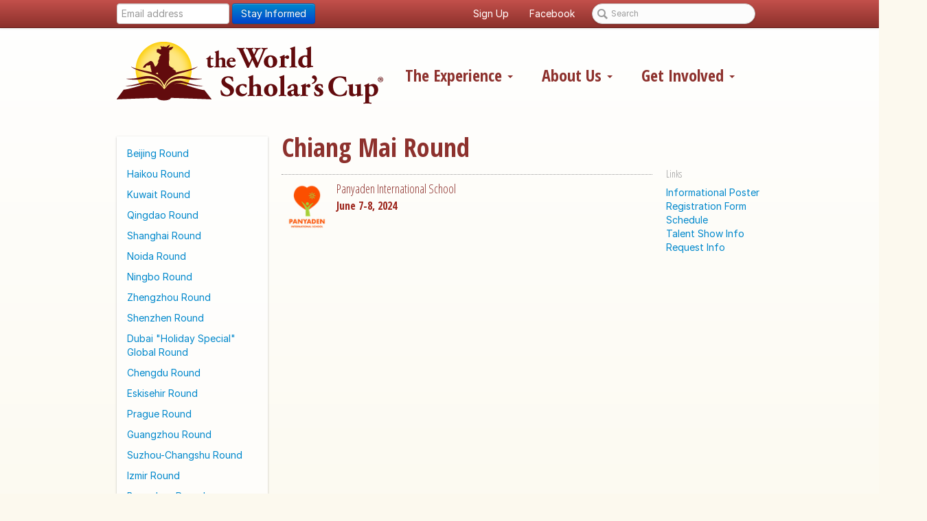

--- FILE ---
content_type: text/html; charset=utf-8
request_url: https://scholarscup.org/calendar/1203-chiang-mai-round/
body_size: 7961
content:
<!DOCTYPE html>
<html lang="en" xmlns:fb="http://ogp.me/ns/fb#">
  <head>
    <meta charset="utf-8">
    <title>The World Scholar's Cup &middot; Chiang Mai Round</title>
    <meta name="description" content="">
    <meta property="og:image" content="https://scholarscup2.s3.amazonaws.com/static/ico/adopted.png" />
    <meta property="og:title" content="" />
    <meta property="og:type" content="website">
    <meta property="fb:app_id" content="" />
    <link href="https://fonts.googleapis.com/css?family=Open+Sans:400italic,700italic,400,700%7COpen+Sans+Condensed:300,700" rel='stylesheet' type='text/css'>
    <link href='https://rsms.me/inter/inter.css' rel='stylesheet' type='text/css'>
  
    <link rel="icon" href="https://scholarscup2.s3.amazonaws.com/static/favicon.ico">

    <meta name="viewport" content="width=device-width, initial-scale=1.0">

    <link href="https://scholarscup2.s3.amazonaws.com/static/css/scholarscup.css" rel="stylesheet" type="text/css" media="all">
    <script src="https://scholarscup2.s3.amazonaws.com/static/js/jquery-1.8.1.min.js"></script>

    <!--[if lt IE 10]>
    <script type="text/javascript" src="https://scholarscup2.s3.amazonaws.com/static/pie/PIE.js"></script>
    <![endif]-->
    <!--[if lt IE 9]>
      <script src="http://html5shim.googlecode.com/svn/trunk/html5.js"></script>
    <![endif]-->
    <!--[if lte IE 8]>
    <link href="https://scholarscup2.s3.amazonaws.com/static/css/ie8.css" rel="stylesheet" type="text/css"  media="all"  />
    <![endif]-->

    
    

    <link rel="shortcut icon" href="https://scholarscup2.s3.amazonaws.com/static/ico/favicon.ico">

    <script type="text/javascript">
      var _gaq = _gaq || [];
      _gaq.push(['_setAccount', 'UA-3347116-1']);
      _gaq.push(['_trackPageview']);
      (function() {
        var ga = document.createElement('script'); ga.type = 'text/javascript'; ga.async = true;
        ga.src = ('https:' == document.location.protocol ? 'https://ssl' : 'http://www') + '.google-analytics.com/ga.js';
        var s = document.getElementsByTagName('script')[0]; s.parentNode.insertBefore(ga, s);
      })();
    </script>
    <script type="text/javascript">
    var fb_param = {};
    fb_param.pixel_id = '6008476869235';
    fb_param.value = '0.00';
    (function(){
     var fpw = document.createElement('script');
     fpw.async = true;
     fpw.src = (location.protocol=='http:'?'http':'https')+'://connect.facebook.net/en_US/fp.js';
     var ref = document.getElementsByTagName('script')[0];
     ref.parentNode.insertBefore(fpw, ref);
    })();
    </script>
    <noscript><img height="1" width="1" alt="" style="display:none" src="https://www.facebook.com/offsite_event.php?id=6008476869235&amp;value=0" /></noscript>

  </head>

  <body class="" data-spy="scroll" data-target=".pagenav">

    <div id="fb-root"></div>
    <script>(function(d, s, id) {
      var js, fjs = d.getElementsByTagName(s)[0];
      if (d.getElementById(id)) return;
      js = d.createElement(s); js.id = id;
      js.src = "//connect.facebook.net/en_US/all.js#xfbml=1";
      fjs.parentNode.insertBefore(js, fjs);
    }(document, 'script', 'facebook-jssdk'));</script>
    <div class="navbar">
      <div class="navbar-inner">
        <div class="container">
          <div class="row">
            <div class="span5">
              <form class="form-inline email-signup" id="signupFunnelForm">
                <input type="text" class="email input-medium" placeholder="Email address">
                <button type="submit" class="btn btn-primary">Stay Informed</button>
              </form>
            </div>
            <div class="span7">
              <ul class="nav">
                <li><a href="#" class="signupModalTrigger">Sign Up</a></li>
                <li><a href="https://www.facebook.com/scholarscup">Facebook</a></li>
                <li>
                  <form class="form-search">
                    <input type="search" id="st-search-input" class="st-search-input input-medium search-query" placeholder="Search">
                    <!--button type="submit" class="btn">Search</button-->
                  </form>
                </li>
              </ul>
            </div>
          </div>
        </div>
      </div>
    </div>

    <div id="header">
      <div class="container">

        <div class="row">
          <div id="title" class="span5">
            <h2><a href="/">The World Scholar's Cup</a></h2>
          </div>
          <div class="span7">
            
            <ul class="nav nav-pills">
              <li class="dropdown">
                <a href="#" class="dropdown-toggle" role="button" data-toggle="dropdown" id="expLabel">The Experience <b class="caret"></b></a>
                <ul class="dropdown-menu" role="menu" aria-labelledby="expLabel">
                  <li class=""><a href="/intro/">Welcome Letters</a></li>
                  <li class=""><a href="/events/">Team Events</a></li>
                  <li class=""><a href="/communityevents/">Community Events</a></li>
                  <li class=""><a href="/themes/">Themes</a></li>
                  <li class=""><a href="/subjects/">Subjects</a></li>
                  <li class=""><a href="/calendar/">Calendar & Registration</a></li>
                  <li class=""><a href="/videos/">Videos</a></li>

                  

                  

                  <li class=""><a href="/global-round/">Global Rounds</a></li>
                  <li class=""><a href="/toc/">Tournament of Champions</a></li>
                </ul>
              </li>
              <li class="dropdown">
                <a href="#" class="dropdown-toggle" role="button" data-toggle="dropdown"id="aboutLabel">About Us <b class="caret"></b></a>
                <ul class="dropdown-menu" role="menu" aria-labelledby="aboutLabel">
                  <li class=""><a href="/mission/">Values and Vision</a></li>
                  <li class=""><a href="/history/">History</a></li>
                  <li class=""><a href="/results/">Results</a></li>
                  <li class=""><a href="/team/">Team</a></li>
                  <li class=""><a href="/hosts/">Host Schools</a></li>
                  <li class=""><a href="/partners/">Partners</a></li>
                  <li class=""><a href="/faq/">FAQ</a></li>
                  <!--li class=""><a href="/countries/">Countries</a></li-->
                  <li class=""><a href="/contact/">Contact Us</a></li>
                </ul>
              </li>
              <li class="dropdown">
                <a href="#" class="dropdown-toggle" role="button" data-toggle="dropdown"id="involveLabel">Get Involved <b class="caret"></b></a>
                <ul class="dropdown-menu" role="menu" aria-labelledby="involveLabel">
                  <li class=""><a href="/start/">Join the Program</a></li>
                  <!--li class=""><a href="/find/">Find an Event</a></li-->
                  <li class=""><a href="/volunteer/">Volunteer</a></li>
                  <li class=""><a href="/host/">Host a Round</a></li>
                  <li class=""><a href="/support/">Become a Sponsor</a></li>
                  <li class=""><a href="/partner/">Partner with Us</a></li>
                  <li class=""><a href="/community/">Explore the Community</a></li>
                  <li class=""><a href="/spread/">Spread the Word</a></li>
                </ul>
              </li>
            </ul>
            
          </div>
        </div>

      </div>
    </div><!-- end #header -->

    <div class="container">
      <div class="row">
        <div id="messages" class="span10 offset1">
          
        </div>
      </div>
      <div class="row">
        <div class="span12">
          <div class="filler_compiled "><p><a href="http://pwaa.ca/covid19"></a></p></div>
        </div>
      </div>
    </div>

    <div id="content">
      
<div class="container standard_page">
  <div class="row">
    <div class="span3 banner">
      <ul class="pagenav">
        
        <li class="">
          <a href="/calendar/4263-beijing-round/">Beijing Round</a></li>
        
        <li class="">
          <a href="/calendar/4261-haikou-round/">Haikou Round</a></li>
        
        <li class="">
          <a href="/calendar/4028-kuwait-round/">Kuwait Round</a></li>
        
        <li class="">
          <a href="/calendar/4265-qingdao-round/">Qingdao Round</a></li>
        
        <li class="">
          <a href="/calendar/4264-shanghai-round/">Shanghai Round</a></li>
        
        <li class="">
          <a href="/calendar/4655-noida-round/">Noida Round</a></li>
        
        <li class="">
          <a href="/calendar/4391-ningbo-round/">Ningbo Round</a></li>
        
        <li class="">
          <a href="/calendar/4724-zhengzhou-round/">Zhengzhou Round</a></li>
        
        <li class="">
          <a href="/calendar/4266-shenzhen-round/">Shenzhen Round</a></li>
        
        <li class="">
          <a href="/calendar/3302-dubai-holiday-special-global-round/">Dubai &quot;Holiday Special&quot; Global Round</a></li>
        
        <li class="">
          <a href="/calendar/4725-chengdu-round/">Chengdu Round</a></li>
        
        <li class="">
          <a href="/calendar/4556-eskisehir-round/">Eskisehir Round</a></li>
        
        <li class="">
          <a href="/calendar/4293-prague-round/">Prague Round</a></li>
        
        <li class="">
          <a href="/calendar/4393-guangzhou-round/">Guangzhou Round</a></li>
        
        <li class="">
          <a href="/calendar/4392-suzhou-changshu-round/">Suzhou-Changshu Round</a></li>
        
        <li class="">
          <a href="/calendar/5249-izmir-round/">Izmir Round</a></li>
        
        <li class="">
          <a href="/calendar/1587-bangalore-round/">Bangalore Round</a></li>
        
        <li class="">
          <a href="/calendar/4267-fuzhou-round/">Fuzhou Round</a></li>
        
        <li class="">
          <a href="/calendar/4523-bahrain-round/">Bahrain Round</a></li>
        
        <li class="">
          <a href="/calendar/5448-islamabad-round/">Islamabad Round</a></li>
        
        <li class="">
          <a href="/calendar/5414-muscat-round/">Muscat Round</a></li>
        
        <li class="">
          <a href="/calendar/4589-baku-round/">Baku Round</a></li>
        
        <li class="">
          <a href="/calendar/4787-lahore-round/">Lahore Round</a></li>
        
        <li class="">
          <a href="/calendar/5084-kathmandu-round/">Kathmandu Round</a></li>
        
        <li class="">
          <a href="/calendar/4193-sharjah-round/">Sharjah Round</a></li>
        
        <li class="">
          <a href="/calendar/4094-jeju-round/">Jeju Round</a></li>
        
        <li class="">
          <a href="/calendar/1588-mumbai-round/">Mumbai Round</a></li>
        
        <li class="">
          <a href="/calendar/4292-montreal-round/">Montreal Round</a></li>
        
        <li class="">
          <a href="/calendar/5019-nassau-round/">Nassau Round</a></li>
        
        <li class="">
          <a href="/calendar/5118-dar-es-salaam/">Dar Es Salaam</a></li>
        
        <li class="">
          <a href="/calendar/5447-sofia-round/">Sofia Round</a></li>
        
        <li class="">
          <a href="/calendar/4723-new-york-city-round/">New York City Round</a></li>
        
        <li class="">
          <a href="/calendar/5018-riga-round/">Riga Round</a></li>
        
        <li class="">
          <a href="/calendar/5051-yerevan-round/">Yerevan Round</a></li>
        
        <li class="">
          <a href="/calendar/4985-petach-tikva-round/">Petach Tikva Round</a></li>
        
        <li class="">
          <a href="/calendar/4887-bangkok-round/">Bangkok Round</a></li>
        
        <li class="">
          <a href="/calendar/5151-paris-chartres-round/">Paris-Chartres Round</a></li>
        
        <li class="">
          <a href="/calendar/4622-hong-kong-round/">Hong Kong Round</a></li>
        
        <li class="">
          <a href="/calendar/5188-tokyo-round/">Tokyo Round</a></li>
        
        <li class="">
          <a href="/calendar/5150-london-surrey-round/">London-Surrey Round</a></li>
        
        <li class="">
          <a href="/calendar/4623-ljubljana-round/">Ljubljana Round</a></li>
        
        <li class="">
          <a href="/calendar/5382-tashkent-round/">Tashkent Round</a></li>
        
        <li class="">
          <a href="/calendar/4886-doha-round/">Doha Round</a></li>
        
        <li class="">
          <a href="/calendar/5184-chisinau-round/">Chisinau Round</a></li>
        
        <li class="">
          <a href="/calendar/4722-houston-round/">Houston Round</a></li>
        
        <li class="">
          <a href="/calendar/5185-ulaanbaatar-round/">Ulaanbaatar Round</a></li>
        
        <li class="">
          <a href="/calendar/5348-nairobi-brookhouse-round/">Nairobi Brookhouse Round</a></li>
        
        <li class="">
          <a href="/calendar/5386-seoul-round/">Seoul Round</a></li>
        
        <li class="">
          <a href="/calendar/4919-chennai-round/">Chennai Round</a></li>
        
        <li class="">
          <a href="/calendar/5282-kuala-lumpur-round/">Kuala Lumpur Round</a></li>
        
        <li class="">
          <a href="/calendar/5387-johor-bahru-round/">Johor Bahru Round</a></li>
        
        <li class="">
          <a href="/calendar/3567-gurgaon-round/">Gurgaon Round</a></li>
        
        <li class="">
          <a href="/calendar/4394-beijing-round/">Beijing Round</a></li>
        
        <li class="">
          <a href="/calendar/4755-vancouver-round/">Vancouver Round</a></li>
        
        <li class="">
          <a href="/calendar/4721-cairo-round/">Cairo Round</a></li>
        
        <li class="">
          <a href="/calendar/5186-dubai-i-round/">Dubai I Round</a></li>
        
        <li class="">
          <a href="/calendar/4491-ho-chi-minh-city-round/">Ho Chi Minh City Round</a></li>
        
        <li class="">
          <a href="/calendar/3599-jaipur-round/">Jaipur Round</a></li>
        
        <li class="">
          <a href="/calendar/4757-san-francisco-round/">San Francisco Round</a></li>
        
        <li class="">
          <a href="/calendar/4952-penang-round/">Penang Round</a></li>
        
        <li class="">
          <a href="/calendar/4688-manila-round/">Manila Round</a></li>
        
        <li class="">
          <a href="/calendar/4424-hanoi-round/">Hanoi Round</a></li>
        
        <li class="">
          <a href="/calendar/1269-dehradun-round/">Dehradun Round</a></li>
        
        <li class="">
          <a href="/calendar/5415-surabaya-i-round/">Surabaya I Round</a></li>
        
        <li class="">
          <a href="/calendar/5417-los-angeles-round/">Los Angeles Round</a></li>
        
        <li class="">
          <a href="/calendar/5117-medan-round/">Medan Round</a></li>
        
        <li class="">
          <a href="/calendar/5183-gold-coast-round/">Gold Coast Round</a></li>
        
        <li class="">
          <a href="/calendar/4821-jakarta-skittles-round/">Jakarta Skittles Round</a></li>
        
        <li class="">
          <a href="/calendar/1118-chandigarh-round/">Chandigarh Round</a></li>
        
        <li class="">
          <a href="/calendar/4820-jakarta-round/">Jakarta Round</a></li>
        
        <li class="">
          <a href="/calendar/4758-manteca-round/">Manteca Round</a></li>
        
        <li class="">
          <a href="/calendar/4754-bali-round/">Bali Round</a></li>
        
        <li class="">
          <a href="/calendar/4756-toronto-round/">Toronto Round</a></li>
        
        <li class="">
          <a href="/calendar/5381-singapore-round/">Singapore Round</a></li>
        
        <li class="">
          <a href="/calendar/5152-christchurch-round/">Christchurch Round</a></li>
        
        <li class="">
          <a href="/calendar/4425-hanoi-skittles-round/">Hanoi Skittles Round</a></li>
        
        <li class="">
          <a href="/calendar/5216-auckland-round/">Auckland Round</a></li>
        
        <li class="">
          <a href="/calendar/5418-skopje-round/">Skopje Round</a></li>
        
        <li class="">
          <a href="/calendar/5187-dubai-ii-round/">Dubai II Round</a></li>
        
        <li class="">
          <a href="/calendar/5416-surabaya-ii-round/">Surabaya II Round</a></li>
        
        <li class="">
          <a href="/calendar/4920-perth-round/">Perth Round</a></li>
        
        <li class="">
          <a href="/calendar/5384-suzhou-round/">Suzhou Round</a></li>
        
        <li class="">
          <a href="/calendar/5385-hangzhou-round/">Hangzhou Round</a></li>
        
        <li class="">
          <a href="/calendar/5315-hunter-valley-round/">Hunter Valley Round</a></li>
        
        <li class="">
          <a href="/calendar/4395-foshan-round/">Foshan Round</a></li>
        
      </ul>
    </div>

    <div class="span9 events">
      <div class="event item_large row">
        

        <div class="span12"><h1 class="title">Chiang Mai Round</h1></div>

        <div class="span7 details">
          <div class="row">
            <div class="thumb span1"><img src="https://scholarscup2.s3.amazonaws.com/media/cache/f8/f2/f8f26e66a573b2caa67dbbec99d81916.png" alt="Chiang Mai Round" style="margin:0px 7px 0px 7px"></div>
            <div class="span5">
              <h4 class="location">Panyaden International School</h4>
              <div class="date">
                
                  
   
    June 7-8, 2024
  

                
              </div>
            </div>
          </div>
          <div class="description">
            
          </div>
        </div>

        <div class="span2 sidebar">
          
          <h5 class="divider_text">Links</h5>
          <p><a href="https://www.dropbox.com/scl/fi/85gqyfk6dcs2tf7qdkqrb/2024-Chiang-Mai.pdf?rlkey=boagu8v0py0ekt3fni7s1fp1q&amp;dl=1">Informational Poster</a><br>
<a href="https://www.dropbox.com/scl/fi/w86snlxb7mldsr3gsmnsr/WSC-Chiang-Mai-Round-Registration-Form-2024.docx?rlkey=h18osbt6nhp6gjfs8jwls1p8c&amp;dl=1">Registration Form</a><br>
<a href="https://www.dropbox.com/scl/fi/qzm0exoyg9939vpbhvsnx/Chiang-Mai-Round-Schedule.pdf?rlkey=nk8ueh54gqsym7o8ams4glu3t&amp;st=wgmy9n1d&amp;dl=1">Schedule</a><br>
<a href="https://goo.gl/forms/qnnSRq3Dy4gBf9Kl1">Talent Show Info</a><br>
<a href="http://pwaa.ca/requestinfo">Request Info</a></p>

          
        </div>

        <div class="span9">
          <div class="filler_compiled "></div>
        </div>

      </div>




    </div>
  </div>
</div>

    </div>

    
    

    <div id="footer">
      <div class="container">
        <div class="row">
          <div class="span12">
            <div class="filler_compiled "><p>Copyright © 2025 World Scholar’s Cup | 912 Thistlegate Rd. | Oak Park, CA 91377 | +1 866 336 4332 | +1 818 716 2820</p></div>
          </div>
        </div>
      </div>
    </div>

    
    

    
    <script src="https://scholarscup2.s3.amazonaws.com/static/js/scholarscup_all-ck.js"></script>
    

    <!--[if lt IE 10]>
    <script type="text/javascript" src="https://scholarscup2.s3.amazonaws.com/static/js/jquery.placeholder.js"></script>
    <script type="text/javascript" src="https://scholarscup2.s3.amazonaws.com/static/js/ie9.js"></script>
    <![endif]-->

    


    
<div class="modal hide fade mode-signup" id="signupDownload">
  <form action="/ajax/email_signup/" method="post">
    <div class="modal-header">
      <button type="button" class="close" data-dismiss="modal" aria-hidden="true">&times;</button>
      <div class="banner-icon-wrap"><span class="icon icon-banner icon-download"></span></div>
      <h3>
        <span class="mode-download">
          Sign Up and Download
        </span>
        <span class="mode-signup">
          Sign Up
        </span>
      </h3>
    </div>
    <div class="modal-body">
      <div class="row">
        <div class="span half">
          <div class="mode-download"><div class="filler_compiled "><p>We'd like to keep you up to date with all upcoming dates, exciting tournaments, and other interesting Scholar's Cup news! You'll only need to do this once.</p></div></div>
          <div class="mode-signup"><div class="filler_compiled "><p>We'd like to keep you up to date with all information about upcoming World Scholar's Cup themes and events!</p></div></div>
        </div>
        <div class="span half border-left">

          <fieldset>

            <label>Name <span class="req">*</span></label>
            <input type="text" name="fname" class="input-small" placeholder="First" required="required" id="firstSignupDownloadInput">
            <input type="text" name="lname" class="input-medium" placeholder="Last" required="required">

            <label for="email">Email Address <span class="req">*</span></label>
            <input type="email" name="email" class="input-large" required="required">

            <label for="country">Country or Region <span class="req">*</span></label>
            <select type="text" name="country" class="input-large" required="required">
              
              <option value="AF">Afghanistan</option>
              
              <option value="AX">Åland Islands</option>
              
              <option value="AL">Albania</option>
              
              <option value="DZ">Algeria</option>
              
              <option value="AS">American Samoa</option>
              
              <option value="AD">Andorra</option>
              
              <option value="AO">Angola</option>
              
              <option value="AI">Anguilla</option>
              
              <option value="AQ">Antarctica</option>
              
              <option value="AG">Antigua and Barbuda</option>
              
              <option value="AR">Argentina</option>
              
              <option value="AM">Armenia</option>
              
              <option value="AW">Aruba</option>
              
              <option value="AU">Australia</option>
              
              <option value="AT">Austria</option>
              
              <option value="AZ">Azerbaijan</option>
              
              <option value="BS">Bahamas</option>
              
              <option value="BH">Bahrain</option>
              
              <option value="BD">Bangladesh</option>
              
              <option value="BB">Barbados</option>
              
              <option value="BY">Belarus</option>
              
              <option value="BE">Belgium</option>
              
              <option value="BZ">Belize</option>
              
              <option value="BJ">Benin</option>
              
              <option value="BM">Bermuda</option>
              
              <option value="BT">Bhutan</option>
              
              <option value="BO">Bolivia</option>
              
              <option value="BQ">Bonaire, Sint Eustatius and Saba</option>
              
              <option value="BA">Bosnia and Herzegovina</option>
              
              <option value="BW">Botswana</option>
              
              <option value="BV">Bouvet Island</option>
              
              <option value="BR">Brazil</option>
              
              <option value="IO">British Indian Ocean Territory</option>
              
              <option value="BN">Brunei</option>
              
              <option value="BG">Bulgaria</option>
              
              <option value="BF">Burkina Faso</option>
              
              <option value="BI">Burundi</option>
              
              <option value="CV">Cabo Verde</option>
              
              <option value="KH">Cambodia</option>
              
              <option value="CM">Cameroon</option>
              
              <option value="CA">Canada</option>
              
              <option value="KY">Cayman Islands</option>
              
              <option value="CF">Central African Republic</option>
              
              <option value="TD">Chad</option>
              
              <option value="CL">Chile</option>
              
              <option value="CN">China</option>
              
              <option value="CX">Christmas Island</option>
              
              <option value="CC">Cocos (Keeling) Islands</option>
              
              <option value="CO">Colombia</option>
              
              <option value="KM">Comoros</option>
              
              <option value="CG">Congo</option>
              
              <option value="CD">Congo (the Democratic Republic of the)</option>
              
              <option value="CK">Cook Islands</option>
              
              <option value="CR">Costa Rica</option>
              
              <option value="CI">Côte d&#39;Ivoire</option>
              
              <option value="HR">Croatia</option>
              
              <option value="CU">Cuba</option>
              
              <option value="CW">Curaçao</option>
              
              <option value="CY">Cyprus</option>
              
              <option value="CZ">Czech Republic</option>
              
              <option value="DK">Denmark</option>
              
              <option value="DJ">Djibouti</option>
              
              <option value="DM">Dominica</option>
              
              <option value="DO">Dominican Republic</option>
              
              <option value="EC">Ecuador</option>
              
              <option value="EG">Egypt</option>
              
              <option value="SV">El Salvador</option>
              
              <option value="GQ">Equatorial Guinea</option>
              
              <option value="ER">Eritrea</option>
              
              <option value="EE">Estonia</option>
              
              <option value="ET">Ethiopia</option>
              
              <option value="FK">Falkland Islands  [Malvinas]</option>
              
              <option value="FO">Faroe Islands</option>
              
              <option value="FJ">Fiji</option>
              
              <option value="FI">Finland</option>
              
              <option value="FR">France</option>
              
              <option value="GF">French Guiana</option>
              
              <option value="PF">French Polynesia</option>
              
              <option value="TF">French Southern Territories</option>
              
              <option value="GA">Gabon</option>
              
              <option value="GM">Gambia</option>
              
              <option value="GE">Georgia</option>
              
              <option value="DE">Germany</option>
              
              <option value="GH">Ghana</option>
              
              <option value="GI">Gibraltar</option>
              
              <option value="GR">Greece</option>
              
              <option value="GL">Greenland</option>
              
              <option value="GD">Grenada</option>
              
              <option value="GP">Guadeloupe</option>
              
              <option value="GU">Guam</option>
              
              <option value="GT">Guatemala</option>
              
              <option value="GG">Guernsey</option>
              
              <option value="GN">Guinea</option>
              
              <option value="GW">Guinea-Bissau</option>
              
              <option value="GY">Guyana</option>
              
              <option value="HT">Haiti</option>
              
              <option value="HM">Heard Island and McDonald Islands</option>
              
              <option value="VA">Holy See</option>
              
              <option value="HN">Honduras</option>
              
              <option value="HK">Hong Kong</option>
              
              <option value="HU">Hungary</option>
              
              <option value="IS">Iceland</option>
              
              <option value="IN">India</option>
              
              <option value="ID">Indonesia</option>
              
              <option value="IR">Iran</option>
              
              <option value="IQ">Iraq</option>
              
              <option value="IE">Ireland</option>
              
              <option value="IM">Isle of Man</option>
              
              <option value="IL">Israel</option>
              
              <option value="IT">Italy</option>
              
              <option value="JM">Jamaica</option>
              
              <option value="JP">Japan</option>
              
              <option value="JE">Jersey</option>
              
              <option value="JO">Jordan</option>
              
              <option value="KZ">Kazakhstan</option>
              
              <option value="KE">Kenya</option>
              
              <option value="KI">Kiribati</option>
              
              <option value="KW">Kuwait</option>
              
              <option value="KG">Kyrgyzstan</option>
              
              <option value="LA">Laos</option>
              
              <option value="LV">Latvia</option>
              
              <option value="LB">Lebanon</option>
              
              <option value="LS">Lesotho</option>
              
              <option value="LR">Liberia</option>
              
              <option value="LY">Libya</option>
              
              <option value="LI">Liechtenstein</option>
              
              <option value="LT">Lithuania</option>
              
              <option value="LU">Luxembourg</option>
              
              <option value="MO">Macao</option>
              
              <option value="MK">Macedonia</option>
              
              <option value="MG">Madagascar</option>
              
              <option value="MW">Malawi</option>
              
              <option value="MY">Malaysia</option>
              
              <option value="MV">Maldives</option>
              
              <option value="ML">Mali</option>
              
              <option value="MT">Malta</option>
              
              <option value="MH">Marshall Islands</option>
              
              <option value="MQ">Martinique</option>
              
              <option value="MR">Mauritania</option>
              
              <option value="MU">Mauritius</option>
              
              <option value="YT">Mayotte</option>
              
              <option value="MX">Mexico</option>
              
              <option value="FM">Micronesia (Federated States of)</option>
              
              <option value="MD">Moldova</option>
              
              <option value="MC">Monaco</option>
              
              <option value="MN">Mongolia</option>
              
              <option value="ME">Montenegro</option>
              
              <option value="MS">Montserrat</option>
              
              <option value="MA">Morocco</option>
              
              <option value="MZ">Mozambique</option>
              
              <option value="MM">Myanmar</option>
              
              <option value="NA">Namibia</option>
              
              <option value="NR">Nauru</option>
              
              <option value="NP">Nepal</option>
              
              <option value="NL">Netherlands</option>
              
              <option value="NC">New Caledonia</option>
              
              <option value="NZ">New Zealand</option>
              
              <option value="NI">Nicaragua</option>
              
              <option value="NE">Niger</option>
              
              <option value="NG">Nigeria</option>
              
              <option value="NU">Niue</option>
              
              <option value="NF">Norfolk Island</option>
              
              <option value="KP">North Korea</option>
              
              <option value="MP">Northern Mariana Islands</option>
              
              <option value="NO">Norway</option>
              
              <option value="OM">Oman</option>
              
              <option value="PK">Pakistan</option>
              
              <option value="PW">Palau</option>
              
              <option value="PS">Palestine, State of</option>
              
              <option value="PA">Panama</option>
              
              <option value="PG">Papua New Guinea</option>
              
              <option value="PY">Paraguay</option>
              
              <option value="PE">Peru</option>
              
              <option value="PH">Philippines</option>
              
              <option value="PN">Pitcairn</option>
              
              <option value="PL">Poland</option>
              
              <option value="PT">Portugal</option>
              
              <option value="PR">Puerto Rico</option>
              
              <option value="QA">Qatar</option>
              
              <option value="RE">Réunion</option>
              
              <option value="RO">Romania</option>
              
              <option value="RU">Russia</option>
              
              <option value="RW">Rwanda</option>
              
              <option value="BL">Saint Barthélemy</option>
              
              <option value="SH">Saint Helena, Ascension and Tristan da Cunha</option>
              
              <option value="KN">Saint Kitts and Nevis</option>
              
              <option value="LC">Saint Lucia</option>
              
              <option value="MF">Saint Martin (French part)</option>
              
              <option value="PM">Saint Pierre and Miquelon</option>
              
              <option value="VC">Saint Vincent and the Grenadines</option>
              
              <option value="WS">Samoa</option>
              
              <option value="SM">San Marino</option>
              
              <option value="ST">Sao Tome and Principe</option>
              
              <option value="SA">Saudi Arabia</option>
              
              <option value="SN">Senegal</option>
              
              <option value="RS">Serbia</option>
              
              <option value="SC">Seychelles</option>
              
              <option value="SL">Sierra Leone</option>
              
              <option value="SG">Singapore</option>
              
              <option value="SX">Sint Maarten (Dutch part)</option>
              
              <option value="SK">Slovakia</option>
              
              <option value="SI">Slovenia</option>
              
              <option value="SB">Solomon Islands</option>
              
              <option value="SO">Somalia</option>
              
              <option value="ZA">South Africa</option>
              
              <option value="GS">South Georgia and the South Sandwich Islands</option>
              
              <option value="KR">South Korea</option>
              
              <option value="SS">South Sudan</option>
              
              <option value="ES">Spain</option>
              
              <option value="LK">Sri Lanka</option>
              
              <option value="SD">Sudan</option>
              
              <option value="SR">Suriname</option>
              
              <option value="SJ">Svalbard and Jan Mayen</option>
              
              <option value="SZ">Swaziland</option>
              
              <option value="SE">Sweden</option>
              
              <option value="CH">Switzerland</option>
              
              <option value="SY">Syria</option>
              
              <option value="TW">Taiwan</option>
              
              <option value="TJ">Tajikistan</option>
              
              <option value="TZ">Tanzania</option>
              
              <option value="TH">Thailand</option>
              
              <option value="TL">Timor-Leste</option>
              
              <option value="TG">Togo</option>
              
              <option value="TK">Tokelau</option>
              
              <option value="TO">Tonga</option>
              
              <option value="TT">Trinidad and Tobago</option>
              
              <option value="TN">Tunisia</option>
              
              <option value="TR">Turkey</option>
              
              <option value="TM">Turkmenistan</option>
              
              <option value="TC">Turks and Caicos Islands</option>
              
              <option value="TV">Tuvalu</option>
              
              <option value="UG">Uganda</option>
              
              <option value="UA">Ukraine</option>
              
              <option value="AE">United Arab Emirates</option>
              
              <option value="GB">United Kingdom</option>
              
              <option value="UM">United States Minor Outlying Islands</option>
              
              <option value="US">United States of America</option>
              
              <option value="UY">Uruguay</option>
              
              <option value="UZ">Uzbekistan</option>
              
              <option value="VU">Vanuatu</option>
              
              <option value="VE">Venezuela</option>
              
              <option value="VN">Vietnam</option>
              
              <option value="VG">Virgin Islands (British)</option>
              
              <option value="VI">Virgin Islands (U.S.)</option>
              
              <option value="WF">Wallis and Futuna</option>
              
              <option value="EH">Western Sahara</option>
              
              <option value="YE">Yemen</option>
              
              <option value="ZM">Zambia</option>
              
              <option value="ZW">Zimbabwe</option>
              
            </select>

            <label for="school">School <span class="req">*</span></label>
            <input type="text" name="school" class="input-large" required="required">

            <span class="req">* Required Fields</span>
            <input type='hidden' name='csrfmiddlewaretoken' value='TAx0L6LN5GcWqbiTp2mY495dSTIthc2iA1wQfKD1MDSuS2d3XE1n9IAbCmhUiAEC' />

          </fieldset>

        </div>
      </div>
      <div class="row">
        <div class="span">
          <a href="#" class="btn alreadySignedup left mode-download">I'm already signed up, thanks!</a>
          <a href="#" class="btn btn-primary signupSubmit">
            <span class="mode-download">
              Sign Up and Download
            </span>
            <span class="mode-signup">
              Sign Up
            </span>
          </a>
        </div>
      </div>
    </div>
  </form>
</div>


<script src="https://scholarscup2.s3.amazonaws.com/static/js/signup_download_modal.js"></script>

    <script>!function(d,s,id){var js,fjs=d.getElementsByTagName(s)[0];if(!d.getElementById(id)){js=d.createElement(s);js.id=id;js.src="//platform.twitter.com/widgets.js";fjs.parentNode.insertBefore(js,fjs);}}(document,"script","twitter-wjs");</script>
    <script type="text/javascript" src="//assets.pinterest.com/js/pinit.js"></script>

    

    <div id="st-results-container"></div>
    <script type="text/javascript">
      var Swiftype = window.Swiftype || {};
      (function() {
        Swiftype.key = 'xhUEZAHSrKz5DNqrddZ1';
        Swiftype.inputElement = '#st-search-input';
        Swiftype.resultContainingElement = '#st-results-container';
        Swiftype.attachElement = '#st-search-input';
        Swiftype.renderStyle = "overlay";

        var script = document.createElement('script');
        script.type = 'text/javascript';
        script.async = true;
        script.src = "//swiftype.com/embed.js";
        var entry = document.getElementsByTagName('script')[0];
        entry.parentNode.insertBefore(script, entry);
      }());
    </script>
  <script defer src="https://static.cloudflareinsights.com/beacon.min.js/vcd15cbe7772f49c399c6a5babf22c1241717689176015" integrity="sha512-ZpsOmlRQV6y907TI0dKBHq9Md29nnaEIPlkf84rnaERnq6zvWvPUqr2ft8M1aS28oN72PdrCzSjY4U6VaAw1EQ==" data-cf-beacon='{"version":"2024.11.0","token":"30172ee7219f450fa0af2bb1828b6584","r":1,"server_timing":{"name":{"cfCacheStatus":true,"cfEdge":true,"cfExtPri":true,"cfL4":true,"cfOrigin":true,"cfSpeedBrain":true},"location_startswith":null}}' crossorigin="anonymous"></script>
</body>
</html>


--- FILE ---
content_type: text/css
request_url: https://s.swiftypecdn.com/assets/swiftype_nocode-911ccbd6a1f2b9ef077181640fe490b88343c5fa4480cc8186ec035fff37811d.css
body_size: 15366
content:
svg.icon{display:inline-block;width:1em;height:1em;fill:currentColor;vertical-align:bottom}.monospace{font-family:"Menlo", "Courier New", monospace;font-size:75%;font-weight:bold;color:color(gray, 7)}div.st-lb_overlay{background-color:rgba(0,0,0,0.3)}.st-modal-overflow .swiftype{margin-bottom:20px}.swiftype-widget .autocomplete ul li{padding-left:31px}#st-launcher-tab{position:fixed;right:60px;bottom:-40px;height:26px;color:#eee;font-size:13px;letter-spacing:1px;font-family:"San Francisco", "HelveticaNeue-Light", "Helvetica Neue Light", "Helvetica Neue", Helvetica, Arial, "Lucida Grande", sans-serif;border-top-radius:5px;background:#484848 url([data-uri]%2BR8AAAAGXRFWHRTb2Z0d2FyZQBBZG9iZSBJbWFnZVJlYWR5ccllPAAAAMtJREFUeNpi%2Bv%2F%2FPwMU2wPxLiB%2BBcQ3gHgOEIsiycMxjFH0HwKeQBWvA%2BKfUAN0sWkCCf4B4o1AzIkkaQDEH4D4PDZNLVBTsTkF5gItZHEmBgYGFSB%2BAcSvGTDBNSitiCwI0vQIiKWBWBSLJmMo%2FRRFFOqn%2F1DP86D56S0uP4FwNVTjcyCeD8RboIHzH%2BpfP2yaYPF0ABpi94B4EVQzTGMgNk3YMBvU2TCNIcRogmlcjexUFgbC4BcQR0PZIUDsRIxNMMwMDRA2gAADALT3szNjmcT8AAAAAElFTkSuQmCC) no-repeat center left;border-left:10px solid #484848;padding:2px 10px;padding-left:22px;line-height:24px;cursor:pointer;overflow:hidden}#st-launcher-tab:hover{color:#fff}div.swiftype{font-family:"Lucida Grande", sans-serif;overflow:auto;overflow-x:hidden;background:#fff url(//s.swiftypecdn.com/assets/embed/overlay_bg-52f80a9e3459ee81e3ff9c131f709da393bd62af34b0c7310b20158d00e86991.png) repeat-x;font-size:13px;line-height:16px;min-height:480px;position:relative;-webkit-box-shadow:0 1px 3px rgba(0,0,0,0.6);-moz-box-shadow:0 1px 3px rgba(0,0,0,0.6);box-shadow:0 1px 3px rgba(0,0,0,0.6);-webkit-border-radius:5px;-moz-border-radius:5px;border-radius:5px}div.swiftype.with-results .st-result-wrapper{background-image:none}div.swiftype .clearfix{*zoom:1}div.swiftype .clearfix:after,div.swiftype .clearfix:before{content:" ";display:table}div.swiftype .clearfix:after{clear:both}div.swiftype a.close{text-align:center;font-weight:bold;font-size:18px;font-family:Helvetica, Arial, "Lucida Grande", sans-serif;text-decoration:none;position:absolute;top:23px;right:15px;display:block;width:20px;height:20px;line-height:18px;vertical-align:middle;background-color:#666;color:#fff;opacity:0.2;-webkit-border-radius:2px;-moz-border-radius:2px;border-radius:2px;-webkit-box-shadow:0 1px 0 #fff,1px 1px 4px rgba(0,0,0,0.4) inset;-moz-box-shadow:0 1px 0 #fff,1px 1px 4px rgba(0,0,0,0.4) inset;box-shadow:0 1px 0 #fff,1px 1px 4px rgba(0,0,0,0.4) inset;text-shadow:0 0 2px rgba(0,0,0,0.9)}div.swiftype a.close:hover{opacity:0.3}div.swiftype div.st-search-bar{height:56px;width:100%;margin:0 auto;padding-top:15px;padding-right:65px;-webkit-box-sizing:border-box;-moz-box-sizing:border-box;box-sizing:border-box}div.swiftype div.st-search-bar *{-webkit-box-sizing:border-box;-moz-box-sizing:border-box;box-sizing:border-box}div.swiftype div.st-search-bar .st-input-wrapper{margin-left:15px;margin-right:60px;height:34px;max-width:884px;width:100%;color:#555;background-color:#fff;padding:0;padding-right:68px;border:1px solid #ccc;overflow:hidden;-webkit-border-radius:2px;-moz-border-radius:2px;border-radius:2px;-webkit-box-shadow:0 1px 0 #fff,1px 1px 2px rgba(0,0,0,0.1) inset;-moz-box-shadow:0 1px 0 #fff,1px 1px 2px rgba(0,0,0,0.1) inset;box-shadow:0 1px 0 #fff,1px 1px 2px rgba(0,0,0,0.1) inset}div.swiftype div.st-search-bar .st-input-wrapper .st-input-inner{float:left;position:relative;display:block;padding-left:36px;padding-right:135px;width:100%}div.swiftype div.st-search-bar .st-input-wrapper .st-input-inner .st-input-powered-by{float:left;position:relative;display:block;width:125px;height:34px;margin-right:-130px;background:url([data-uri]%2Fu5pUkQIQQBRWCFAWkCIpixT4WRMUGOo69YAcrijhWLCCIggUsiN1BKYoIg4gFbBEUNIqjQUkoLwESUuC1fZ778m2yPhjHUZlxwDvzz7539%2B69597zn%2F%2BcXWvGjBmyo7dEIChtVnwnB8ybKYlg0H%2FrAMXVioMVLRQpxQbFIsVDihVmkKPYonfOXF0lZQlXAtbfNsU8GVAkQY7iYkVnRUQxTrFpe59HluwkzUqp1wwa21mKFzj4%2BpZUPwQCu4rrGiccrzhCUSKw4V9o%2FRVPKOYpLlVcrhjLve8VEyHFrooaRdX2OAt7Z3F4PBiSlON4Xe0Uk%2F7g8M11YvfuI1ZecxHXBKHsqbgmfUi2JcWxhJQpKbKsf2xO3MehLlwNEfZXVCiGKb6FlPK%2F0%2F%2FuJpMJWd96T6lu0VJ%2Fpx16mSKvQXFra8Q%2BpJ9YfQ%2BX1Lo1%2BkADOQ7xonxWTVRibr0%2Ba2uj6KBoxrjgNlTTyThnM2YOKeVGn9ybVmcyCL97kWqyuR8k%2BjPpFuCe2UcT%2BlpB1szWEpttT95NTunOIqsVT5FfzKRXIXE%2FKB5VVCpGKmYqihTXKsoVrylOZuJixSkYYnF%2FPOvsjqHlrFOmuJKcFmb8x%2BBqDtUcxmzF3G1I5VFE6xZsMhJ5q2Iyv9sbG3XS8clAsCSanSNNN1QYZ5zYcOaba8Xq1EWcocMldf8dYkW3SKox7%2Bfr4GAknowtqItJyLLyte9J1jbntR77T8aZZyp%2BVLylKFQcQ%2B7%2BQPGdYpriQcVHircV57LOEM7A7PtU%2Bu5WXKEYo7iJNHM6SjFBcZjiHsVoxUr2e6EiqnhaMRzyjOE544%2FPjR9sjB7IZOahV3H4S4oROOgMxXwccwYOtCk8bsfIWxR9iI5hOCObq1nwLkU3HHQ%[base64]%2BcarmJ7mNsQ%2Fh01mK%2BzibUSbSVbRkOptYiiP7Kc6GTd6iZUTwSzDdbCbGIh3AKDZewsIpnBL0MXQaFfJFRHacNUagPGuZ38w9CJJMhlzPEjnpopxDGkfR1YWceIFimWKK4lizB3V6bV5FRAIaxfFQqED7mqaLtqZ5knX7vVo27SbFi3%2BR8N1jJLD0C8l9XoO5Pv8bG5KJxiTcmrXDRPQkDn%2BB4jr2XsgY80hfnCKccaGvgC6CNMbuGSip4IejFc8DQTmG0L875JnoK%2FRMYJ6ELT9B6gG%2Bc5yIihvS9s3CKQNhZR%2BkuiV55msmXc9kJt%2B8ggHGae%2Fg9CFscpFv4x%2BS195V3MF8RtqGKg4iSpP0n0MaCRD5tay7CyRYiBSGGC%2FIWDukrJBxAZwxBtKZtPKFpFwpKC3RCE6nxZy0wliWiWNxn3lc4vkF0mrIMMldtkRyX3wm3Z%2B%2BL7JRAz5R4NgS1v%2B6wce0twcRM4dIvQD7jF0nMP972HoeEmvS5RLF3j5CeLWAMDbzjSrb1%2FcmZ3waAVNHOvMIlWSuWpzbntweQk2ncjUB9qvNImvIO9cj9ysxvhuTNmOileSmBBL9BlJ3JaTYlI6i%2BnE9ef4GDDIGvMj%2FuciVMN4Y1YPxs32Fief8w5HHqO8gsslj%2FZHP7r4c%2BTLXF1x1YE5NteSvKZVkVlZj8WocW1crqaLPZHPbdhJcu1qaTHhErES8%2Fl59KzG%2BL00k9VTTfjK1zaHY%2BZyiLdGzUfEZkt6ZemUm5O5Eakz%2BxVdkb%2FGYr28x53sEqWM69VXAN6aK%2BdvyfxlB55KOjaLsY2qGLKK6iILAa0WwdToHeBwMehOH%2FwwJPod1uRjmVa0dSAOevD8CcX5RfEURM5qxFhspwOjFRGsQUuUQWRf7pN1bZz%2Bkv4D%2Fy32VbUMFbWLUdl3vuYYf%2Bj4uyTbtJN65m%2BSNfUDs6k2SCoUl47Dlo81xietOQlb6vb4zDu7ImKVcFyC%2FVTi5p2%2Be9zKiOJwR6f4vRp6zr0OyjTL%2Bii9u5t6UjOq%2FBamvPU6fjyIPotidjH3mvusMHjw4iiN%2B9C3s5fkAkr%2BESnIt90th3mykv47CrAKjV5Ffquj7RLGO3B2BCKb%2FSxhbxvhKVMLr34SEjqAY8bct2GEx10g2Jj6yfahFWU1YI7qw%2BBuxU%2Bady8phL46VSEis90ES%2FKZIgj8sl1TYr6hSqxMP1bivnFYdlTVJVws5q5M0yrtDRD9MIFRTpL2OknnF3So%2BwFTz0WUvguV9gqMpKvsV60ZQh3z29i77q%2BRV8yfeUEwA7EGfi6%2FiEOJGzn4hr3RtsMX0zbR29M%2BwiWBIOmpx1uOTeekPNBzOIlKCuHnNxdlQLilnK%2BU19cfwLK0DhkWqZU5NTHLthlflEORObUfTPSd67XQKOlOF30nfgRBoHdJd9Scpw4acO%2F7HGculiLNs%2FxexWyiIxN5YsS2HT0I50qHmbD1tdDs7XHwOD%2FHqNRWiTd1G%2Fm%2BSkd8zm%2Bs5fKf69p7RFlBknSu204u6Ic4r4CxfmvgvtCTv4T%2FzwWaF714lqWR1RpH7p%2B13AQYAa5V2OsST10YAAAAASUVORK5CYII%3D) no-repeat center center;opacity:0.6}div.swiftype div.st-search-bar .st-input-wrapper .st-input-inner .st-input-powered-by:hover{opacity:1}div.swiftype div.st-search-bar .st-input-wrapper .st-input-inner .st-input-icon{float:left;position:relative;display:block;width:34px;height:34px;right:34px;margin-right:4px;margin-left:-100%;background:url([data-uri]%2BR8AAAAGXRFWHRTb2Z0d2FyZQBBZG9iZSBJbWFnZVJlYWR5ccllPAAAAM1JREFUeNpi%2BP%2F%2FPwMIA4E9EO8C4ldAfAOI5wCxKEweGcM0FAExiPEEqngdEP%2BEGqCLoQkkCMR%2FgHgjEHMiSRgA8QcgPo9NUwvUVFEskjAXaCGLMwEFVID4BZDzmgETXIPSisiCIE2PgFiakZFRFIsmYyj9FF1CF%2BoEkOd50Pz0FqufoAqqoRqfA%2FF8IN4CDZz%2FUP%2F6YWhCiqcD0BC7B8SLoJphGgMxNGGNRAYGNqizYRpDCGpC0rga2akENWHROIEoTVCNzGBbgAYABBgAuBMPKvUg1p8AAAAASUVORK5CYII%3D) no-repeat center center}div.swiftype div.st-search-bar input[type='text']{-webkit-box-shadow:0 0 0;-moz-box-shadow:0 0 0;box-shadow:0 0 0;-webkit-border-radius:0;-moz-border-radius:0;border-radius:0;text-shadow:0 0 0;text-align:left;letter-spacing:normal;border:0;padding:0;margin:0;text-indent:0;word-spacing:normal;text-transform:none;cursor:auto;float:left;position:relative;display:block;background-color:transparent;height:30px;line-height:24px;vertical-align:top;width:100%;margin-top:2px;margin-bottom:2px;padding-left:0px;outline:none;border:0;font-size:14px}div.swiftype div.st-search-bar input[type='submit']{-webkit-box-shadow:0 0 0;-moz-box-shadow:0 0 0;box-shadow:0 0 0;-webkit-border-radius:0;-moz-border-radius:0;border-radius:0;text-shadow:0 0 0;text-align:left;letter-spacing:normal;border:0;padding:0;margin:0;text-indent:0;word-spacing:normal;text-transform:none;cursor:auto;float:left;position:relative;display:block;width:68px;height:35px;margin:0;margin-right:-68px;border:0;border-left:1px solid #ccc;cursor:pointer;-webkit-box-shadow:0 1px 0 #fff inset;-moz-box-shadow:0 1px 0 #fff inset;box-shadow:0 1px 0 #fff inset;-webkit-border-radius:0 2px 2px 0;-moz-border-radius:0 2px 2px 0;border-radius:0 2px 2px 0;background-image:-webkit-gradient(linear, left top, left bottom, from(#fafafa), to(#ececec));background-image:-webkit-linear-gradient(#fafafa, #ececec);background-image:-moz-linear-gradient(#fafafa, #ececec);background-image:linear-gradient(#fafafa, #ececec);font-family:"San Francisco", "HelveticaNeue-Light", "Helvetica Neue Light", "Helvetica Neue", Helvetica, Arial, "Lucida Grande", sans-serif;color:#656565;text-transform:uppercase;font-size:11px;font-weight:bold;line-height:22px;padding:2px 10px;vertical-align:top}div.swiftype div.st-search-bar input[type='submit']:hover{background-image:-webkit-gradient(linear, left top, left bottom, from(#e8e8e8), to(#ececec));background-image:-webkit-linear-gradient(#e8e8e8, #ececec);background-image:-moz-linear-gradient(#e8e8e8, #ececec);background-image:linear-gradient(#e8e8e8, #ececec)}div.swiftype .st-result-wrapper{background-image:url([data-uri]%2F%2FtDmIqiKkg3gowFdhUgKmAUAGhAkQFhApQKsCuAKeCVdLAru%2FJ1SK8SbBjSffOzPc5Rwc45903ysgf3fkhj57f3t6GzHPW%2BPtoe0zu%2Bd%2Bstke18%2B%2BbQEgLeZ4RtIkimz6C7dBs9Fg1%2FgQoOSjPEqyEQ4VWHxODc6gxlnpc81EjqSM83R4LQ3T7VMxLBfmNjx1JBWENb7Y9xhGdd6Ugi%2B1xxUeQxIZwqOiWTiveUypkoQddVhC6zsn2OFeAo0SvRUF1zDODCPB91oqxSBhg0N9Pxozfw%2B%2FLJgSELvDllCkYQWg95vuYKb6HMH7VmxIBYed5q%2FiWXJbfMtN2ea83KZJYPEzMyFJDEdKY7ew6dQ%2BByRsqYWuRu%2FsKgHtnrF3Uj1RFKuGxkTHOJfioisSmEs6pfq1Wxfc0BQgPyWcd%2F41o%2BtZyHu5mUOmegvDRyAfkR2DZoavMtCqe0hQgvC%2BndD97yUQhssAPwv8BLENc33KIOSNt7zlNAcKgd%2BSS8Z9JCiCCcA5AIBI7hHP9ABAgEgOEpwAEIrFDWE%2FCECASA4SnjAGjgMg6YqIIh4GnYGJJCcQ0EQpAFuLjyEivF4%2B4JYRQHh6e0YxRZRKYPHOVY77KVC%2FGpxbZF3TV%2BPc4pPnEj%2Bxg8AkC8SKU7swm4nHgRm8g9Z8Cb73Hf3eiICc7R8xVcQ2DOBHKTmDTyKpbvQ29HG1utFu%2F%2B2IW4tsXdaMQeYFNZAhlQ6aLSH6%2Ferv5Pt%2F%2F8EoxLiJpI7mW76AQD8ITHS95vttXCu8i2G4tP9Rx1zKC6iiVnG0yIkH4NfidDa0U3oWz7lUMGKVb%2BgIONjlkieKVY4D1plEfHI5vbvS8xuFuKwqPkXNjr5oIKuHP4G%2BqfhPi23HM6z6rlZ4Tb4dyWgnfOwRYf5BjG8vIksBLh1Vx5LhSZ18Jva0JVjq%2B%2BpJA%2B59pV9rTWJG1Q4eVcOkM4DQRgEGruPQwVo7O6QIWvhDWM3sestIPbGp36Ru9sVw6OZ9pYMc2Vwi9VMGVfjhSfbJDfq%2FXwc%2BD1bwZy8mY0MtYMHWAu5FdyhcOzkN6HcyUGlfCGQBN8sZJ1%2FQcHvaV0HpdMOd1K%2BmFlMF2LbHS68%2FD3UaV8CzYrwtOM%2B4O3WhPpDI8h1HgC9umCK3HJDIxkPta1bUDBEzQGCEcGl98GQ%2Fxje%2B7XBmPzaQ7zMZQBggtJ2SqwOvTdiMPf1su5nM9jBBadn%2BYCPAFgXFhRgjLkM7jaG1HxseF0c8e0yXtF%2BErw3M553L8sZdgNVtKNewRoVVjy2QM2ys8HummX4Awvewu1lst0PP1mf1i%2BSjhiPF695XwxAhgCcAoquGU5u8eoVUj8%2F21w1KAMF2EFs8pStfqG5fhoFwHmwe8eelPoggvuQTRtBuVsKM0J2b%2BMbq7Mh58Wv4O%2FU%2FQcL06rIQWi7EbLuhRKQ1%2B5phm7w6hxZQ3XdH42o9xYYcILfr7Jc0fXfuBMLFKCMLjIrOkfT%2FGNqLZu0PY9x1OxoM8fRHfjYxK2CHCYICQHJ%2B%2Bv2dIJUyoEtIV5WZGjMeEFU0fLUJ2506kO7qi6amExBYhaSfskA1CQkgbCIc0AyH5VUImZghpILRYNGe9iRDGhISAkBBiiJDuaDthU14QPjk8CBzvzWxDs3eDsO8nWMY0fbQ3Mx4Q6AhhBcIoQzuC8MmZ0vRRVkKe%2BU2oOyphUiG%2BmxkPWSRUCamGx8fiK0VUwsQqIQjja78NzZ4WQl63FV%2F7UQk7RHhjdJd7xSV4UuQNWhMQpoWQakgV3Kcryg55CSJcBL7P%2BJQsqYJpIiwz%2BkDFHJkVHRv83JKm7ya7r8u2eDOTdHNecCn2zvdgMzPKG5l6qIRWdzu5q8%2B5FHtXQQuAFQD7Q2j1pqRzLoXrdqIrmnglrKvhWy6HyypoeXPOckwo%2BWk08K%2F05zINfn9%2BBLvvYY64Lv1VQsu7nlzogktyb94bArwEYP8ILSHIIjRP0fweeTrGchmHrqhBd9SyS0q31Fc3lK6oUSWUXBhfdO6%2Bd%2FloDLAAoB1C67HZVD%2BAOWce7J8mYoxuiPDGwQVYhnwX8U8dtP9me1xBxA6hl7tgkSFEAVg6OI9zeNgjvHLyYcgJYg3QenPkinG5D4SSCyfnmQNELwDr686ETE95aImiGcvlit0stseXBK%2FDmVYeDwBZInJWCesPvpdIRfyc2DWYO6qAVEGnCL2MDZs3BflO3UnkbT%2FUG0rh6JwqR0MQEO7k3Nl5T8PddguxPuJ2pue%2FcHZeS6qgX4RXwd%2FCbf1kzdeIqqJUv4%2Fasxg7O7dVouNt99lnYqbOiV4oj%2B8WrLtRnsczcz0%2Fr%2B9mnAYW511XQsl18LuAO9Jz24S7r%2F0MneH7qT0JrwALAMZRCetYP9V%2FSGUsgs379IY63lsG%2F68vY0kiQoSeFpX3SakYu%2F5yqsCbNY5YIuf6DQpxIZS8DXFOZa8UY6l%2FPxblmfYKZiHOF9zINXzXUpdbwsROjwglX0P829hv9CgbSKsHxpyTxgTGKIIu%2BT43pGkLN6J5%2BDVzvgBivwiHeiHHNGN0qRTgukWAAYhPy%2BCI%2F%2FYm8EKXWLPsCGAIeX79zAxh0Au5oBmjGwd%2B6QggEA0Q1oNxnjeMIzIp9a5jgEA0QBj0whY0p%2Bu08azq%2FMDrDMQeEdbjDN5h5xfgNBw3E3ooQCAaILwJv77dQPyk0gpoARCIPSMEok%2BAcj3WhgCB2DNCIAIQiA4QAtHHGHDiDCAQe0ZYQ3wZmDW1ACg3wGuHAIHYM8I6bwLriH2lCHazoEB0jFAi64iLcP%2FD0aSdnOsNLwaAQGzkmAe4nxL5LqI8tTHGTGuplyCO%2FU5g3wCbkfPP9qHvQc8%2Fb60TBmyx3t74bxI5wOwr4sDgZ0p36XW4e8KG7ulx3U%2BZ%2BLqOHGD2EPvuju7mpDGZQPavfotw%2FFeRPAHMums6MP75chf%2Fi6p4cPVLFWCWFXHg5Dw%2BhbvJmgJn96bU9vnQ0v%2Ff3HlbZwVx4OhcZKz4RicaStz91%2FWcam%2FhOhOA2UEcODyntX7ophlj3OjYSLqebW7KGwvArCAOHJ%2FbVYYYS8X3IrQ%2FOREbwGwgWs%2BOHpITnZiQzaVGiV2HInS7FX2sAJtZhERnTWNCWKfe6XoZ4t77U7qc9Vb9Xe4MngLApCHGiHC3Os704kwigXepKNY9%2FLyUACYLMXaEuyCn4deW9F66rPW2%2B%2FJnny%2BnSRFgkhBTQribU62OAnIc%2BnkqZ9U4yp6q3UOJ4e1ZQEwc4UMwRw2QTZj7IC3v%2BftKu5lrZ7%2FrUM8RiCAkQATiYxnwOU06Oez1U4TI1xFBCEQggpAAMW%2BIIAQiEEFIgJg3RBACEYggJEDMGyIIgQhEEBIg5g0RhASIICRAzBsiCAkQQUiAmDdEEBIggpAAMW%[base64]%2F44LEBIg2qaiO0romhoClN8NhASIhgC3xxqEBIiGAOUfICRANAQIQgJEY4AgJEA0BghCAkRjgCAkQDQGCEICRGOAICRANAYIQgJEY4AgJEA0BghCAkRjgCAkQDQGCEICRGOAICRANAYIQgJEY4AgJEA0BghCAkRjgCAkQDQGCEICRGOAICRANAYIQgLE%2FSB2BhCEBIh%2FhtgpQBAS8jjEzgGCkJCHIfYCEISE3A%2BxN4AS3kVByO%2BRd1%2BM%2BwIo%2BVeAAQC1yJUXfK99EQAAAABJRU5ErkJggg%3D%3D);background-repeat:no-repeat;background-position:center center}div.swiftype div.st-result-listing{margin:0 auto;max-width:600px;margin-left:52px;overflow-x:hidden;padding-top:20px}div.swiftype div.st-result-listing div.st-search-summary{border-bottom:1px solid #f1f1f1;margin:0 auto 10px;padding:10px 0 5px;max-width:600px}div.swiftype div.st-result-listing div.st-search-summary h2{letter-spacing:0;line-height:18px;margin:0;font-size:11px;font-weight:normal;color:#999}div.swiftype div.st-result-listing div.st-search-summary h2 strong{letter-spacing:0}div.swiftype div.st-result-listing div.st-search-summary h2 .st-query{font-style:italic;color:#666}div.swiftype div.st-result-listing div.st-search-summary h2 .st-spelling-suggestion a{font-style:italic}div.swiftype div.st-result-listing .st-results{max-width:600px;margin:0 auto;font-size:12px}div.swiftype div.st-result-listing .st-results div.st-result{border-bottom:1px solid #f1f1f1;padding-bottom:10px;margin-bottom:10px}div.swiftype div.st-result-listing .st-results div.st-result .st-result-text{max-width:600px;overflow:hidden}div.swiftype div.st-result-listing .st-results div.st-result .st-result-text h3{letter-spacing:0;line-height:18px;margin:0}div.swiftype div.st-result-listing .st-results div.st-result .st-result-text h3 a{font-size:12px;font-weight:bold;text-decoration:underline;border:none;margin:0;padding:0}div.swiftype div.st-result-listing .st-results div.st-result .st-result-text .st-metadata{text-align:left}div.swiftype div.st-result-listing .st-results div.st-result .st-result-text .st-metadata .st-snippet{font-size:11px;color:#555}div.swiftype div.st-result-listing .st-results div.st-result .st-result-image{overflow:hidden;margin-right:10px;float:left}div.swiftype div.st-result-listing .st-results div.st-result .st-result-image img{width:90px}div.swiftype div.st-result-listing .st-results div.st-result.with_image .st-result-text{margin-left:100px;max-width:450px}div.swiftype div.st-result-listing .st-pagination{padding:5px 0 25px;font-size:11px;max-width:600px;margin:5px auto 20px}div.swiftype div.st-result-listing .st-pagination a{text-decoration:none;color:#999}div.swiftype div.st-result-listing .st-pagination .st-prev{float:left}div.swiftype div.st-result-listing .st-pagination .st-next{float:right}div.swiftype div.st-result-listing .st-logo-footer{display:none}div.swiftype div.st-result-listing .st-logo-footer a{display:block;margin:0 auto 10px;width:130px;height:16px;background:transparent url([data-uri]%2F3d6F7lYJBCXXDoqhUQFms9BMLoqEtqESUSIkaMAawiMa9bSSxmgjFjSVGCi4Ji1IEE1PQzyZR9oBWwSDFElEw0I2uf%2FHc3%2FPI8P21lrSGpExy8ua9mf9m3txzz70z3%2Bn3%2B6W7FM%2FETLvqALKBR4BUIA5oBk4BXwPvAX%2FYnZ0OSxaeaZAlNU0Sh3onlx6cyzXASWANUPV%2FrYlTul8JB5bR%2BAY7PFgN53WoDQdygEyTBJbVaYZfAIwA3gA%2BB14AXmFbC%2FCtQYAwwNuVi%2BHohgQo%2FIfxm5vFurY%2FCAButCriQGCuvUA%2BPNvb5JGIzuGAGv92eryWu3j9GEgBfgKGAfuApZcUoHOLLvpT5z05WydW%2Bmix%2BvYT%2F%2BFykcgou%2BVuVQuHZbX82OyR8mavhHeOCkwAYoEThpdr%2BZ3QkgYMAv7qcgKotK1bt06Zl0vpKc3Ozq7AswzUM4L6b0bbZq2gvQCX%2Fbgv5X1wf31XCdqr2J7IMRI5xn7jPcHvPXfPZ7n0DrsExuXzRNSL2W8Q5bs0Kytrf4jvHQfEU9NF6uvFuj5VHNNmiG%2FeS3D38wSxT2CulpxaXdcsdT6%2Fxn8lUB5wG1BLuV4JTARUOhYBNZzDYGAJcBwYC4yml98IDNHpMhylcjxtnwV8D0w2CDsP2MN5DwA2ANvZPhXoB3wFTGK4WAE8yb4bgfnMb2LYfywdX8NPiZOGW6s3wK1APp5dTWPmqzGMRakwjJ1vE4Zt9rNC3uczuXHRMG72r%2BIY02C4EvYTY5zge%2FtDlQDLgQSN4SSUzseNegWJqPFVUC9oI7m981ytsVGsy3tKWD5C8Q%2FgSvkBseITxPhVOFwzvNrjk11NXomyLB3vC%2BAm5gZxNLImbVP4%2FBvgAPA20Bc4RKO%2FBgwFPgOeYf0knaEnxxtCNVAJSucztQOYKa%2BTLHM5znYS9F0qyXckj0rU48BlBqk0r3gLWAXcy3EjWI9x0HBqlIVYOJWnhZyYcDFdBkoMg6iBErH4OeYK6%2BIr%2BJ4Mw6g6Rhra0uhF2R1Uqwq%2BO4%2BGT6FKBAyPeTzN8fLaCQHwEzhKQiKMXyTe5F6y48hRqZw%2BR%2BqzJ7W2tZLHB5HwNaBe7fNJmBXwel38OuA%2BEiCNMXsH36%2FtI2l8IUFSaPC99GQ7jkTSuLt4v4j936QXa9kKJAEv0kltEuvYLoYSdYpjJI%2BTa30llUTLGCqUGvxnEsfOOyY76flq0KPqSfpChgBbft0mGeh5OVzoKv621JDrAlZnA8Wsa%2F9COxxQsosNw6gi5LdDgEGcSyIX1SZjHhMm9f5iO7S0UVo9w%2BsRR9b9Ism9pfrwIYlId0lkUqKEF70qFoztDwuE5UagyYK9wgC%2F%2BCv5vTp%2BGfEOJV63jk8wNAxjGDhBgz7IsTdSou04YxOh2c5GGEa0NBht9o5gJ9XlFhp1HJ%2Bvokfb793BXELV5g5%2B8wi2RVBNkjhWLwc%2FyEU2K5tm05vMrLnQkPYcwwgBMpAU7ZUEgyQpBlGExnQRbSoA52ArgJtkqjDIUNjOHOJalyFSfGtXivfhLEj%2FQbmqTx9JmD9PwlH3h4fbfTUBqzPyvl8oqZ%2FoppFxehsN7iZhVEEf4uIvpQEe4%2B%2FL2piTFWJHFirb9DBv0DKTJNjCeUWG2Nl5jK1lhEGAK6gcHwIfOOmpKZx8MT06ZGGyONWIz1uYreaaIYB9xZB5NVAuni2n8RbwdzYJjhlJYFvDVxl9KoISzmqO3d4ByrlFturPirdXb2kcOlziFxdL5L5d4o%2BJNfseRq%2BWcuwAapEAOi1JpkdOoQeVMW4PYAzebeQYa6gAuuA3AJVs%2F68lzDiziKZyNFFp9dxgFNtXhCCM%2FY1jedUQ86tBhuepEPoNSU56lB6MnDGMpbBVwB3kqbrwE4zsvx9JEWy5KhrZlukUSrXd5upgDpCBsfyGGuRdwK5H43eyffDTMGqMRLvLpMemL8UfHRPcd6suayWSQM0D4i3rHi74GRIuhQnVNsMZlAC%2FMXYLDd%2BXu4UawwtNQzkMY9vlOK%2Fp3G28T6%2Ffy9g%2BkonoBuM3XhJnPeW9N3OD%2BTT8s0wqjwCnmQvs6%2FRzzX8r3A0kmlu8riqhdgGeiZnuAIE1zsfGScOIURJdxjU8fwuoCzQYe%2BSKt6oaZFlNE9Jlqz%2BePQrczFByUCWUVzsBnEVj2545g3nBRwZR5nDrt5p5wUy%2BcwN3GcKdwXM8kKqlc33Ktpe5q9AQM91INneSTGtIjiPcotrnDalU6oEkS7mSxepm%2FwXMCWyJ8M3%2BqKiACljNUPWwsOCuKrNF%2Bh%2FAqtomKTjd0BX%2FAVxoUZKMp4JuNgiw29hO7rl0FBy6LA54GjI7S88BWlqCje%2FjwUuR%2BeAiKS4adjzPAba2YccOne52t6PgeuCBQHJqWZlACtegmlustUaecrGVWMr4euY%2FJjc1TGzi9c%2BOvPRvAQYAgFh4Ih%2BROgcAAAAASUVORK5CYII%3D) no-repeat;-moz-background-size:130px 15px;background-size:130px 15px;text-indent:-9999px}@media only screen and (-webkit-device-pixel-ratio: 2){div.swiftype div.st-result-listing .st-logo-footer a{background-image:url([data-uri]%2FmcGAiWcu557JvP%2F9%2F3v%2F%2B99373fve%2F%2Fgi8VilJaOLQ3nj0p0uDvr8awjWAew9mI9iDWDdTfrDtZNrO%2Bzvsz6LmttW20G%2FT56ZU%2BErtpWQwX8dyeTIOvBrH7WCMah%2Fus8R4JpmHRayWW9hHU862DWZNAWZn2R9XZ8fh3lItYLWPtgfu9h3cr6LOvfWaNpIKelo8hRrHezfifF87JYz2Ydxno16yOd6J67sk5kzWYVGhlg%2FTfrO6qOGLX7wEZchu9vaY%2Bclo4iRayPsg5MqnaEmWVGhgsUs1k3sr7i6fKZUnegwKsH6x%2BtObtNAVmAfY0DxNWsXVhXwADY4sM5EY%2FjaSCnpd1FvNG9yYGY52cDz81ehxNt5%2FkeZUbpa8G%2BJYa8jnUZ6OdekcCyNhqj8pp6yvJ1mPi4EbF9viqrtwxckXXOIoBfxm2NKu%2FN%2Bj18Hg7qPTWZ3EEayGlpD7mc9btJgbh6F%2FlLRhEd0oOi5fOIMrNcFc9i7Q9v1cJFNcYYyNX1Hckr%2BxzzNcMyTPbx11mfc1zrVNY71ffVrDelqXVaDhS1%2FFnb053n%2B%2B5d5BtwPPkum0TRW27kMj9wEHM9%2F2%2FZQBZZUx%2Bl7I5FrTezXgyabIC91AK6TR8yPa7V3UG%2FY2kgp%2BVAiCSpjmqzVm0N0aG9KHD9zRRbu5piH6wjyslJNE9PY%2F1zC1vg99MfQjUUZq%2Bc3XGoNd8YzU9wvMFxk40edbtZ32MJ6qaBnJZ2kwxQ6kBCT1xXxz4ohwKl0zj6O4Ki99yRzKLU4fpLgL3wvN1h2tDQSJmtQXwk6ygVi%2B6i%2BPr0ctbPKL60kw9PaEBVa8fguI9s1JNzQhYIxesWoMwHjylLZ7I%2BngXNRWy7FfV7ILzXkgfNUdeQRF9fBw4Oofh6cwD1YmgjqsBe5UH5D1KMIIJ7%2FgbGIgfXeRkxvZSdwVoM4%2FEGxROOdW2wsZMovk9A7vVjhA2f7r0BHx7WggUL5OFMoPjGApFKaXzMmDFlpjLqFCWaFVx%2FsV3G503hj0J5YHz8TsfxCQmuW6n7YJ0n51yLQRGpkGK7D1xvBv5c7Dhm2k7UTgl%2FlHj1j7Wczw1xPbnHKV79VmPc1NfRo0eXJwnknqyDEtaQ7DR7UP9PS8l3yiCKvb2SYqvf5cfepa1r52MiNxh7sLkhSqHGGHUL%2BHT8eQvrjwEw25vtZF3C%2BgPE8b8CGAKYwBdadPcvFF866wIDcCbFM9BGbkYYEQYwfohxfh2gCALMkqBia0W3sk52UGnpy0Vo53rWT1gfdFDrEwCoGIymLO29yfowwBYFSC9BAk3LODCaAPol%2FVnI%2Bgyem4lpjgej%2Bj3rcSoMkOu%2FwDqJdYN1bVkL%2FyUSc92UIZfryUaf%2B%2FBcaoJqMs9xPOQJfGw8T8iR5jvr9CSSEvbknaW%2BC5gqrHPGJwCKnCNgHSlgscBp90WuMYWPlXHdiapc11vs0baUl3l0oaSN%2B57FbUr%2FKvizqwEz%2F11pGY7pCsh9U%2FDIvWHh3RJtbPLG%2FksnkX%2FU2fEn%2Ffqr7IPYweTnt3XtLANkP6N4I8fGb9Y1Ul7zbq4CjMt5CZ53IcAg8gG84EH4fjq84E58P5HiGzYKlLfpo4BcCHAU4vsGeKA8xxiYid0P92FLNtRQc2EUh3kwnl7WeSvhoY9U5aMdQD7PYjUvwXDkqmScGALJno%2Bklll3cw9iyO5H8rFOjdNc1mM9xvxggFzamOqHF5mlPNo4NGi8RQk8qi2LPdSWax3AoQTebaZSc71i5emM4THAKnf0eYLywu0tun%2FlavJdq46HbAMCr25APJMBXplCmwPJvcmhyQtTTTX5x15A%2FgsuRlpoE%2FlfWcQzJEa%2BcJh1T3wpqg3DK9j9oL6RXgtHKKvZHF9ogVi8wXt4Nqsx2UX%2BBbAITdyo6hdYsf0Ih1cfqv42FNLIa6CQGYY1aBOGzxDabpUxYP0C%2FVkParuNWu%2FuakC9raDPYji2wFOS1fdc9V0MyzD1fSk8e8Bqww8jkI8%2BueLxkciDmJBgjgViCQ2ehKfX1xbmcmIQIDHWr1R5kMU8%2BVbi%2BBhqma4n5aXbkrHKSBTje2kCGj3D8samDyO0B1RUeZw2Llx%2FPtoQg9HuYE7QvyIcF4pdigchRnACKPYsZazuTLHZYzyPsNf1lYwi%2FxVX83SJh4hVa9fQ1kgj5fbrT926dacY0%2BtA1XYKVn7IU6xVmN2o49MMBrCsHceaQW5v9H5OTbgu8GTidVehTDzvu%2FCSxrsNRhydDZpoy3CVcBttsbrXFBjIwyMLLZ3H%2BjhAYES83DRQ7hC8rIBTNtScquq9A2dQjWsa9rCA9TLV9tGsQxTAT1f3aYxZzKOvn4NWPwMGchu13g8wFgm9H7Geosp3ILx4DmMzE%2Fflx72d48fE0hRxLLy0TMqTWX0pgNamxGNV7GuobhHKk5WQ%2FoRnM4ZntqN%2BKazbxP2dgcI4mb68rMBeBsNlxnSKiuNLdYiQpPRyg3gX%2BQaeSoHJNzA5jjvsaDRKCys%2FpZfOPJ%2BqrplKO2%2BYTjumTKOG3keQL%2BL0yvUOT6e9tU1ZD8O9RBHDfoRYcpWq84J1jUEqnDjZ0c6xoPeZoJdGqijBzjMF%2BHp4VNvTVkO3w2A1wuvaGz8i8MDbcdzQ21etuDUb4DWG5dsKtHL%2Bs67wElKG%2Bboe9Px6JAvtmJgQemh5BteO4R7nop9GjgsKxZOYErSv2KT4uawC9Gm2iwbycdd6xkzLY40x9BfxY4Xy8K5ETyGAqmPTEgu0JQow5Q6PWWkZJy3T%2BfrTvyR4X1JfTfKv3OFlSxEvFVoMonwfmj24VUkdU%2BbjTqLA1F8zUe26t%2FjDDRsoMyuLhpcMoTwur%2FcHKH%2Few5Tz4rMUzXQuq%2B5JsPQSxeS2E0P%2FAY18GfPlI6vO8wBDpsp2m8RQpvJQAcTIveHZcq04eBXoezIScAAo4FHP7zAIrrq78Gyvs%2BZkNrLRw1W5GJw1Cfpnj%2FHrqD9Ylck1D3UY7hASZ5kwWgfB%2BBjp7sfkn4hB1pPMxKUfISbdF281QVEUkYdUDFvoOK0Yk9%2BoAd1EVzb8K5ISpUWqbKwje28nz%2FaVJXRzuqMTiim2bUs8Q%2F32irhWV9PQoUMpLyeH6phGZy96mvLmP0qxjOBe6m3JzjbanuMAcw9Q4NvBPO62kkifwvPorHtPMCUj97A%2BpTLnJ%2BO4psavdoDn%2FYwFQonhjwD17acM3gJKvBZtD37YMa5iUA5xsCDJvq9FCCCG7b%2BWwcsIWt6tXNHXMQCiAG4Ol5VbE7WtFUo9sUO4Zsg6XuZIdj1kJRdKQE8Xw9vqzHWRzRZgIIoVmBIxBuNhS1KIkX1WW7MwTtLHcos2lypjVpZigqsFU2lVkplF0YVPsD98LD4DwrUU6XsMdZ12K0XZI9dxXJy5fCnlP3J%2FE4BjGV3iibHWsrWNtgVMsqx0o8c4FSDh8k3MmS3w8i9hycUA%2F1IV64tXkTevzkG5yGmWMYjA83%2FVshw6WD2LIVZC7mNybwVNVeqp%2BSWOFk%2BbvHepNWXkgzz5ZmHiV%2FBEK1UAkMSRoU6kYrxkRWer53scL0uU7AJQPsLgTUDyqlxR1RLHNaarDPd%2B3ZaExNZDyuAV68w9juuHva%2BS7RkiBoJNAPXxv7ohwyhSeDD5%2FD7KXL%2BWCu%2B%2Fi%2Fy1YYplZ3uBmJCYap4xPuceMInp3oIXOhfj3h9U0MipOPYAPJTMnckK7KXKIC3FeKxFXT%2By43rRW4693wGALPT6RYsCT4bnNLKQWq6DJxsK2Nn7KjAkn4MV3WuNt%2Fb0m%2F0KEFMcFHqE5S2TpdVFCvhl1HLJxgCvGPUSAkUljfqoGHixSiQVq3aLlQcs399PGIZmvCMxd2BEdm%2Bwt%2FVFo9TYoyeFBw1r2gAS2PI5Fdw3m%2FxfbKMYe2dK%2FCsw7xiL18DV1kSiXtv9dsLL%2FgKgHekAml5PXQ%2FvbCZtd2reSTgfiZvVKq7saeUChAnsPkAj2Zgg4UdgBrovA0GvDa1%2BLMk2tBxDLdeoRdYhQx12sJ63YBxtlWeyOghwaQo9HaAtUjFgGZJibSW7CA%2FYJLlC1sYMO3Y2XjaRVKrEko41V6LPK5FECynqFyLvJa4vC16v%2By53bHRpL0m8ob8hQvUDTqBInyPJv2M7db3vrqalplheXltn7jZMQSx6VWOUZoVqm954UnIZvM%2FzYEdVmPRyr5uo5VrnTgvIK6wsNCEuXKISXmuo9aYHs9tpf7zI4HPEqzkASzXCgC0WmOQ%2B3gOltkXuZVkS7XaxQqWfW0mtBhgEeSayA%2B1odUxCkKnwyiGVAJXQRZYHn%2FTD652sPGWRSuSEEFemmqQZ6%2BUV0Z4pH5%2FEtT62gQyv3Fd7dwVi8dYjv0Q8mqpUYIzG7cc2vD29eNtgBu0548wmD9217K%2BUWfEWxXJyk4HBKoBp7wxXa8iELLIA%2BXdI%2BixBdvZp1v9ZMXOYWi4V1SK2JEe2tkJ5s1WOOptsyt%2BO0kCt934PQPjwGmj0udZxAfizHtd7gpL7PbCJGLd5aONy67hsHX0Tf99vHZPk12%2FAUp7HOL%2BKBJu8fnmlz%2BFxSpQ3raAOLjq5hTg%2FRJ1Ekv3hw4bzR3km5Hx1YYoccyx9MeNPVDB3DuU%2BOZdBnOOVobZlpmFEAWSXSjbtaprpmBj9Ad5uSVxLkmG%2Ftcoks%2F0ktVzauRxxtJHhAEmWFXOOs%2BhoMViYV5tDABCdT7gDoYAt0wAMSgDO71tlp2As9PU%2FAwNdZ9UdgnvonuRUkA0qk5TBluGXnyW6IsnzVwQdk2lxqhPtK5ZQJ%2BxzqvKJd%2BQVpZpR51DOkhcod%2BHjPM2ykwXxblL7huXlmX%2FsClMdj1%2Bw%2Ba2nnWBPw5CjsJNuEYDrQXL%2FHtYSeNajQJPF%2Bz9l1XkbQOhHzbvMnnfElI141n7UyaSWGzsaQPvNW1NBh%2BfVyaOTEAJmWiGM2RhCjn6%2BYRlUyVR%2FmOQzrIXnzlB9fR8gfszy6jEk1GQzykUwqFmOJNwGjPH89GuMnUMELD9p5Y3D7I2P7k8%2BjpFlmSkW4DkeDLaV3DIiMehSbQD7ZQQoAGrta45hr0QSS7yyrF32Rrwnk30tchheGVuZrOdT8%2F7kPSoBpg3xONSJQTc6rrUOBsVYmSAouJH3EC8GqPnH%2BTZ79Otz5GeOQ9IpD4ZtI%2B7lcw9KvkwBuQFUOdn3mGX3213UvA%2B7Bv3z%2Bnkh2VBzG8LHXggtu8N4fgb9wtxjGsidQxYhTstrUSo%2FqheNUh7Tad%2BePfFXFpMDcQ3i3haZ2kGZgaZZZs3MKBjBJyq2TUU2tFOdOkq8HCWAWJ1Cv2oBzGVJ1peE2NmWYVmUQnubYWxSlc3QlYkq%2BdMY6RSynpp3xzXzL%2Fa%2BwU0fk39HVTLvHWu5SSVWmpGS%2Fr8KEskVoLg6jk8lH5OxPzuX9sidQ8JI6sjrfn1VtoxNcSDVa%2F2a3C%2BbpKW1yFhLRluSdhcrxyfx7D87UkfTHrnziNDKS5B02ReRZTzZDjmdOvkPzR1Akd2Hkpy7ygprHtiH57BfdxmmPXLnEslQngVASrwmyZqCBPVDiMtkk728%2BvZheghTkhUOAMo7xzOSwFWuVRZIAzktWiRbKb9RJbt8ZFtjP2hXTBazTCNxtezEkkRJVXrY9kmWU%2FMvi8gymvwXNbK9tK0fspfE4C1gPuY%2F0ntzf3b0%2FwIMAMzueRjRzYtvAAAAAElFTkSuQmCC)}}@media only screen and (max-width: 480px),only screen and (max-device-width: 480px){div.swiftype{-webkit-border-radius:0;-moz-border-radius:0;border-radius:0}div.swiftype .st-input-inner{padding-right:0 !important}div.swiftype .st-input-powered-by{display:none !important}div.swiftype .st-result-listing{margin-left:15px !important;margin-right:15px !important}div.swiftype .st-result-wrapper .st-result-listing .st-logo-footer{display:block}#st-launcher-tab{right:20px;width:0;padding-left:13px;text-indent:-99999px}}.swiftype-widget .autocomplete{font-family:"Helvetica Neue", Helvetica, Arial, "Lucida Grande", sans-serif;background-color:#fff;display:block;list-style-type:none;margin:0;padding:0;-webkit-box-shadow:0 1px 2px rgba(0,0,0,0.5);-moz-box-shadow:0 1px 2px rgba(0,0,0,0.5);box-shadow:0 1px 2px rgba(0,0,0,0.5);position:absolute;-webkit-border-radius:3px;-moz-border-radius:3px;border-radius:3px;text-align:left}.swiftype-widget .autocomplete ul{font-family:"Helvetica Neue", Helvetica, Arial, "Lucida Grande", sans-serif;background-color:#fff;display:block;list-style-type:none;margin:0;padding:0;-webkit-border-radius:3px;-moz-border-radius:3px;border-radius:3px;text-align:left}.swiftype-widget .autocomplete li{border-top:1px solid #e5e5e5;border-bottom:1px solid #fff;cursor:pointer;padding:10px 8px;font-size:13px;list-style-type:none;background-image:none;margin:0}.swiftype-widget .autocomplete li:first-child{border-top:1px solid #fff;-webkit-border-radius:3px 3px 0 0;-moz-border-radius:3px 3px 0 0;border-radius:3px 3px 0 0}.swiftype-widget .autocomplete li:last-child{-webkit-border-radius:0 0 3px 3px;-moz-border-radius:0 0 3px 3px;border-radius:0 0 3px 3px}.swiftype-widget .autocomplete li.active{border-top:1px solid #145A93;border-bottom:1px solid #086aa8;background-color:#1285d5;background:-webkit-gradient(linear, left top, left bottom, from(#37a3e9), to(#1285d5));background:-webkit-linear-gradient(#37a3e9, #1285d5);background:-moz-linear-gradient(#37a3e9, #1285d5);background:linear-gradient(#37a3e9, #1285d5);-webkit-box-shadow:0 1px 0 #69bdf3 inset;-moz-box-shadow:0 1px 0 #69bdf3 inset;box-shadow:0 1px 0 #69bdf3 inset}.swiftype-widget .autocomplete li p{font-size:13px;line-height:16px;margin:0;padding:0;overflow:hidden}.swiftype-widget .autocomplete li p.title{font-weight:bold;color:#1c6cb5}.swiftype-widget .autocomplete li p.title em{color:#0b2644;font-style:normal;font-weight:bold}.swiftype-widget .autocomplete li.active p.title{text-shadow:0 -1px 0 rgba(0,0,0,0.3);color:#fff}.swiftype-widget .autocomplete li.active p.title em{color:#fff;font-style:normal}.swiftype-widget .autocomplete li .sections{color:#999;font-size:11px}.swiftype-widget .autocomplete li .sections em{color:#666;font-style:normal}.swiftype-widget .autocomplete li .sections .section{display:inline}.swiftype-widget .autocomplete li.active .sections{text-shadow:0 -1px 0 rgba(0,0,0,0.3);color:#a9d7f1}.swiftype-widget .autocomplete li.active .sections em{color:#a9d7f1;font-style:normal}form input.st-search-input{font-size:12px;padding:4px 9px 4px 27px;height:20px;width:200px;color:#666;border:1px solid #ccc;-webkit-border-radius:15px;-moz-border-radius:15px;border-radius:15px;-webkit-box-shadow:0 1px 3px rgba(0,0,0,0.17);-moz-box-shadow:0 1px 3px rgba(0,0,0,0.17);box-shadow:0 1px 3px rgba(0,0,0,0.17);outline:none;background:#fcfcfc url(//s.swiftypecdn.com/assets/embed/embed_mag-56db080d1a54459315b2b49213feee58b73b8e9aa199d465aaf7e18826848e36.png) no-repeat 7px 7px}@media only screen and (-webkit-device-pixel-ratio: 2){form input.st-search-input{background-image:url(//s.swiftypecdn.com/assets/embed/embed_mag@2x-2229e6d69a33ac02cf86f8f7d839739cae6d409ff4489faea694954e3c7037a6.png);-moz-background-size:15px 15px;background-size:15px 15px}}.st-modal-open{overflow:hidden;position:fixed;top:0;right:0;bottom:0;left:0}.st-modal-scrollable{position:fixed;top:0;bottom:0;left:0;right:0;overflow:auto;-webkit-overflow-scrolling:touch}.st-modal{left:50%;top:50%;width:950px;margin-left:-475px;z-index:99999;outline:none;position:absolute;margin-top:0;overflow:visible}.st-modal.fullscreen{position:absolute;top:0;left:0;right:0;bottom:0;margin-left:0;width:100%}.st-modal-body{max-height:none;overflow:visible}.st-modal-backdrop{position:fixed;top:0;right:0;bottom:0;left:0;z-index:99998;background-image:-webkit-radial-gradient(50% 50%, ellipse cover, rgba(0,0,0,0.3) 5%, rgba(0,0,0,0.7) 100%);background-image:-moz-radial-gradient(50% 50%, ellipse cover, rgba(0,0,0,0.3) 5%, rgba(0,0,0,0.7) 100%);background-image:radial-gradient(50% 50%, ellipse cover, rgba(0,0,0,0.3) 5%, rgba(0,0,0,0.7) 100%)}.st-modal-backdrop.fade{opacity:0;-webkit-transition:opacity 0.3s;-moz-transition:opacity 0.3s;transition:opacity 0.3s}.st-modal-backdrop.fade.in{opacity:1}.st-modal-overflow.st-modal{top:20px}.st-modal-overflow.st-modal.fullscreen{top:0}.st-modal-overflow .st-modal-body{overflow:auto;-webkit-overflow-scrolling:touch}.st-animate{-webkit-animation-duration:0.3s;-moz-animation-duration:0.3s;animation-duration:0.3s;-webkit-animation-fill-mode:both;-moz-animation-fill-mode:both;animation-fill-mode:both}@-webkit-keyframes modalEnter{0%{opacity:0;-webkit-transform:scale(0.8);transform:scale(0.8)}100%{opacity:1;-webkit-transform:scale(1);transform:scale(1)}}@-moz-keyframes modalEnter{0%{opacity:0;-moz-transform:scale(0.8);transform:scale(0.8)}100%{opacity:1;-moz-transform:scale(1);transform:scale(1)}}@keyframes modalEnter{0%{opacity:0;-webkit-transform:scale(0.8);-moz-transform:scale(0.8);transform:scale(0.8)}100%{opacity:1;-webkit-transform:scale(1);-moz-transform:scale(1);transform:scale(1)}}.modalEnter{-webkit-animation-name:modalEnter;-moz-animation-name:modalEnter;animation-name:modalEnter}@-webkit-keyframes modalExit{0%{opacity:1;-webkit-transform:scale(1);transform:scale(1)}100%{opacity:0;-webkit-transform:scale(0.4);transform:scale(0.4)}}@-moz-keyframes modalExit{0%{opacity:1;-moz-transform:scale(1);transform:scale(1)}100%{opacity:0;-moz-transform:scale(0.4);transform:scale(0.4)}}@keyframes modalExit{0%{opacity:1;-webkit-transform:scale(1);-moz-transform:scale(1);transform:scale(1)}100%{opacity:0;-webkit-transform:scale(0.4);-moz-transform:scale(0.4);transform:scale(0.4)}}.modalExit{-webkit-animation-name:modalExit;-moz-animation-name:modalExit;animation-name:modalExit}


--- FILE ---
content_type: application/javascript
request_url: https://scholarscup2.s3.amazonaws.com/static/js/signup_download_modal.js
body_size: 3956
content:
/**** signup form ****/
$(function(){

  // check to see if cookie has already been set or not
  if (!$.cookie('email_signup')) {

    // attach to all anchor events to look for file download
    $('a[href]').click(function(e){
      // check cookie again
      if (!$.cookie('email_signup')) {

        // check to see if a PDF, DOC, other file is being downloaded
        var link = $(this).attr('href');
        var filetypes = ['zip','rar','doc','docx','pdf','xls','xlsb','xlsx','xlsm'];
        var found = false;
        for (var i = 0; i < filetypes.length; i++) {
          if (link.indexOf('.' + filetypes[i]) !== -1) {
            found = true;
            break;
          }
        }

        // if found, display modal
        if (found) {
          e.preventDefault();
          update_typeahead();
          $('#signupDownload').modal('show').data('link', link).addClass('mode-download').removeClass('mode-signup');
        }

      }
    });

    // just set cookie, no form submit
    $('#signupDownload .alreadySignedup').click(function(e){
      e.preventDefault();
      $.cookie('email_signup', 'none', { expires: 365, path: '/' });
      go_to_link();
    });

  }

  // either close modal or look up location and go there
  var go_to_link = function() {
    var $modal = $('#signupDownload');
    var download = $modal.hasClass('mode-download');

    // close modal
    $modal.modal('hide');

    if (download) {
      setTimeout(function(){
        // go to link
        window.location = $('#signupDownload').data('link');
      }, 500);
    } else {
      Scholars.add_message('Thank you for signing up!', 'success');
    }
  };

  $('form#signupFunnelForm').submit(function(e) {
    var email = $(e.target).find('input.email').attr('value');
    e.preventDefault();
    $('a.signupModalTrigger').click();
    // set email
    if (email) {
      $('#signupDownload').find('input[name=email]').val(email);
    }

  })

  // attach open to signup buttons
  $('a.signupModalTrigger').click(function() {
    $('#signupDownload').modal('show').removeClass('mode-download').addClass('mode-signup');
    setTimeout(function(){
      $('#firstSignupDownloadInput').focus();
    }, 100);
  });

  // if `?signup` is in url, open the modal
  if (window.location.search.indexOf('signup') !== -1) {
    $('a.signupModalTrigger').click();
  }

  // listen for modal submit
  $('#signupDownload .signupSubmit').click(function(e){
    e.preventDefault();
    var $form = $(this).closest('form');

    // submit email results
    var email = $form.find('[name=email]').val();
    var school = $form.find('[name=school]').val();

    if (!school) {
      school = "";
    }

    $.ajax('/ajax/email_signup/', {
      type: 'POST',
      data: {
        email: email,
        fname: $form.find('[name=fname]').val(),
        lname: $form.find('[name=lname]').val(),
        school: school,
        country: $form.find('[name=country]').val().toString(),
        csrfmiddlewaretoken: $form.find('[name=csrfmiddlewaretoken]').val()
      }
    }).done(function( data ) {
      if (data) {
        if (data.success === true) {
          $.cookie('email_signup', email, { expires: 365, path: '/' });
          go_to_link();
          //alert('success');
        } else {
          if (data.error) {
            alert(data.error);
          }
        }
      }
    });

  });

  var update_typeahead = function() {
    var country = $('#signupDownload [name=country]').val();
    //console.log('updating ' + country);
    $.ajax('/schools/typeahead/' + country).done(function( data ){
      if (data) {
        var typeahead = $('#signupDownload [name=school]').typeahead();
        typeahead.data('typeahead').source = data;
        //console.log(data);
      }
    });
  }

  // watch country change, load new list of schools
  $('#signupDownload [name=country]').change(function(){
    var country = $(this).val();
    update_typeahead();
  });


});